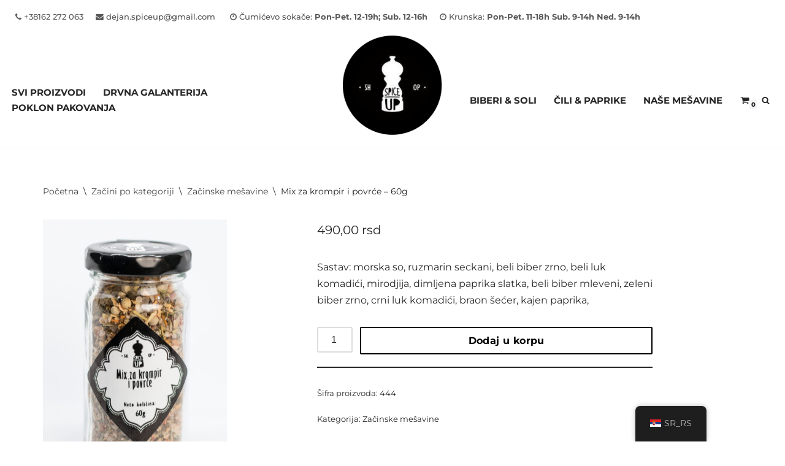

--- FILE ---
content_type: text/javascript
request_url: https://spiceup.rs/wp-content/themes/neve/categoryButton.js?ver=1.0
body_size: 449
content:
jQuery(document).ready(function($) {
    for (let i = 1; i <= 3; i++) {
        $('.kategorije_dugme' + i + ' a').click(function(event) {
            event.preventDefault();  
            $('ul.dropdown_kategorije' + i).toggleClass('div_clicked');
        });

        $(document).click(function(event) {
            if (!$(event.target).closest('.kategorije_dugme' + i).length) {
                // The click was outside the .kategorije_dugme element, so remove the class
                $('ul.dropdown_kategorije' + i).removeClass('div_clicked');
            }
        });
    }
});